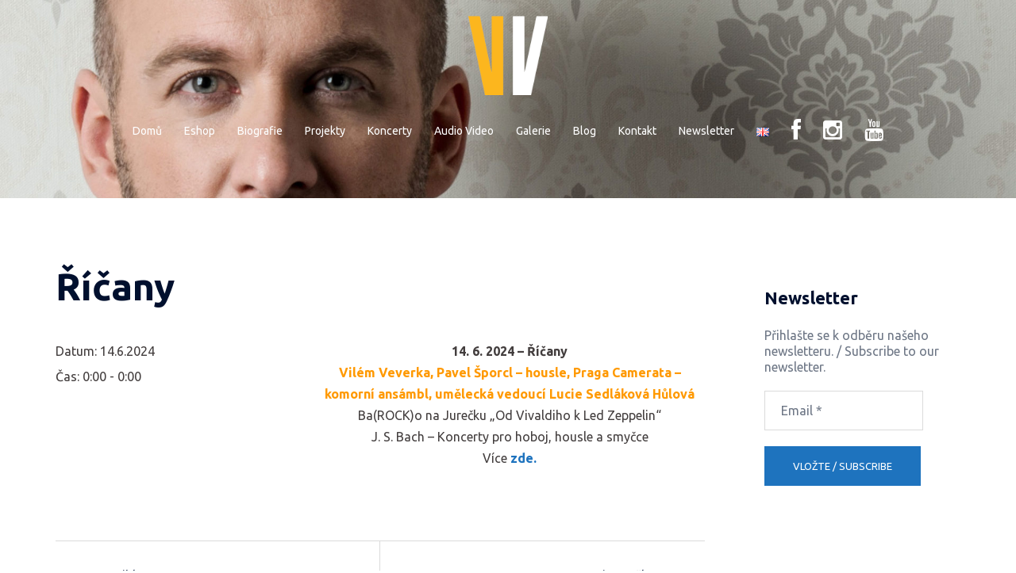

--- FILE ---
content_type: text/css
request_url: https://vilemveverka.cz/wp-content/plugins/fn-splash-screen/public/css/fn-splash-screen-public.css?ver=1.0.0
body_size: 436
content:
/**
 * All of the CSS for your public-facing functionality should be
 * included in this file.
 */

.fnsplashscreen__image_container {
    position: fixed;
    width: 100%;
    height: 100vh;
    z-index: 10000000;
    left: 0;
    top: 0;
    background: #fff center center no-repeat;
    background-size: cover;
}

.fnsplashscreen__left_button_container,
.fnsplashscreen__right_button_container {
    width: 50%;
    height: 100%;
    float: left;
    text-align: center;
}


.fnsplashscreen__left_button_container {
    /* background-color: green; */
}

.fnsplashscreen__right_button_container {
    /* background-color: olive; */
}

.fnsplashscreen__left_button,
.fnsplashscreen__right_button {
    
    /* vertikalni zarovnani - BEGIN */
    position: relative;
    top: 70%;
    transform: perspective(1px) translateY(-70%);
    /* vertikalni zarovnani - END */

    display: inline-block;
    max-width: 70%;
    padding: 12px 34px;
    font-family: "Raleway", sans-serif;
    font-size: 13px;
    font-weight: 700;
    line-height: 24px;
    color: #fff;
    background-color: #1e73be;
    border: 1px solid #1e73be;
    -webkit-border-radius: 3px;
    -moz-border-radius: 3px;
    -o-border-radius: 3px;
    border-radius: 3px;
    -webkit-transition: all 0.3s;
    -moz-transition: all 0.3s;
    -ms-transition: all 0.3s;
    -o-transition: all 0.3s;
    transition: all 0.3s;
}

.fnsplashscreen__left_button:hover,
.fnsplashscreen__right_button:hover {
    color: #1e73be;
    background-color: #fff;
}

@media only screen and (max-width: 767px) {

    .fnsplashscreen__left_button_container,
    .fnsplashscreen__right_button_container {
        width: 100%;
        height: 50%;
    }

    .fnsplashscreen__left_button,
    .fnsplashscreen__right_button {
        /* */
    }

}

--- FILE ---
content_type: text/plain
request_url: https://www.google-analytics.com/j/collect?v=1&_v=j102&a=331761000&t=pageview&_s=1&dl=https%3A%2F%2Fvilemveverka.cz%2Fkoncert%2Fricany-2%2F&ul=en-us%40posix&dt=%C5%98%C3%AD%C4%8Dany%20%E2%80%93%20Vil%C3%A9m%20Veverka&sr=1280x720&vp=1280x720&_u=YEBAAEABAAAAACAAI~&jid=1777636608&gjid=164501480&cid=1398527699.1768585395&tid=UA-205710636-1&_gid=1959981910.1768585395&_r=1&_slc=1&gtm=45He61e1n81PX26D5Bza200&gcd=13l3l3l3l1l1&dma=0&tag_exp=103116026~103200004~104527907~104528501~104684208~104684211~105391252~115495939~115616986~115938465~115938469~117041588&z=1115583587
body_size: -450
content:
2,cG-P9QZXPD5QQ